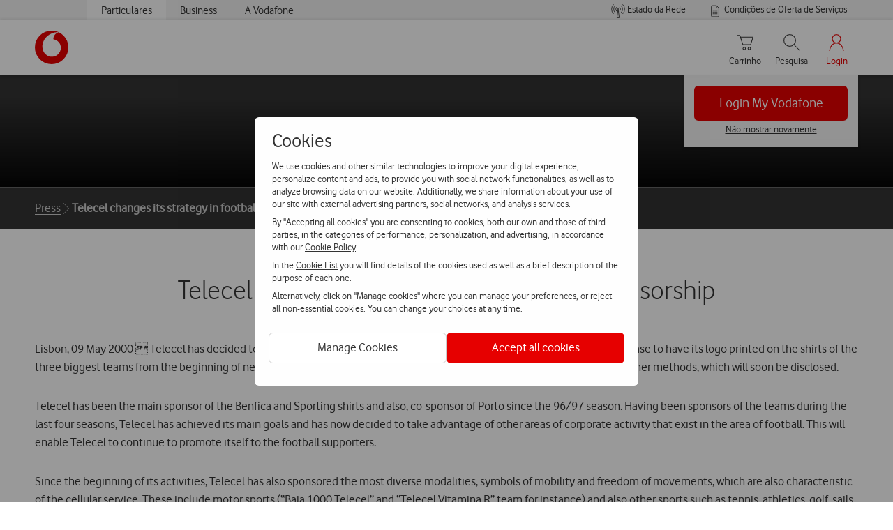

--- FILE ---
content_type: application/javascript
request_url: https://www.vodafone.pt/etc.clientlibs/digital-commons/components/content/structure/vf_breadcrumb/clientlibs.min.js
body_size: -66
content:
var breadcrumb=new Vue({el:"#breadcrumb",methods:{goBack:function(){var a=window.location.pathname,b=a.lastIndexOf("/");a=a.substring(0,b);""!==a&&"/"!==a?window.location=a+".html":window.location.hostname.includes("my.vodafone.pt")?window.location="/home.html":window.location="/"},isPreviousToLast:function(a,b){return a==b-2},isLast:function(a,b){return a==b-1},styleBreadcrumbItem:function(){document.querySelectorAll(".breadcrumbs__item").forEach(function(a){1===a.childNodes.length&&a.childNodes[0].nodeType===
Node.TEXT_NODE&&(a.style.fontWeight=700)})}},mounted:function(){this.styleBreadcrumbItem()}});

--- FILE ---
content_type: application/javascript
request_url: https://tags.vodafone.pt/pt-universal/prod/utag.sync.js
body_size: 293
content:
//tealium universal tag - utag.sync ut4.0.202601192037, Copyright 2026 Tealium.com Inc. All Rights Reserved.
try{try{try{function getCampaignParamsFromURL(){const urlParams=new URLSearchParams(window.location.search);return{c_content:urlParams.get('c_content'),c_medium:urlParams.get('c_medium'),c_id:urlParams.get('c_id'),c_name:urlParams.get('c_name'),c_phase:urlParams.get('c_phase'),c_source:urlParams.get('c_source'),c_term:urlParams.get('c_term'),c_type:urlParams.get('c_type'),c_vtype:urlParams.get('vtype'),c_version:urlParams.get('c_version'),c_goal:urlParams.get('c_goal'),c_product:urlParams.get('c_product'),c_subproduct:urlParams.get('c_subproduct'),c_ad_set_id:urlParams.get('c_ad_set_id'),c_ad_id:urlParams.get('c_ad_id')};}
const campaignParams=getCampaignParamsFromURL();if(campaignParams.c_content||campaignParams.c_medium||campaignParams.c_id||campaignParams.c_name||campaignParams.c_phase||campaignParams.c_source||campaignParams.c_term||campaignParams.c_type||campaignParams.c_vtype||campaignParams.c_version||campaignParams.c_goal||campaignParams.c_product||campaignParams.c_subproduct||campaignParams.c_ad_set_id||campaignParams.c_ad_id){campaignParams.entry_url=document.location.href;sessionStorage.setItem('campaignParams',JSON.stringify(campaignParams));}}catch(e){console.log(e.message);}}catch(e){console.log(e)}}catch(e){console.log(e);}

--- FILE ---
content_type: text/plain; charset=utf-8
request_url: https://wwe2.byside.com/socket.io/1/?t=1769002460274
body_size: 741
content:
QxnxSRo9W-df_zJh2PK2:25:30:websocket,xhr-polling

--- FILE ---
content_type: application/javascript
request_url: https://www.vodafone.pt/etc.clientlibs/digital-commons/clientlibs/common/stores/basketStore.min.js
body_size: 496
content:
var basketModule={namespaced:!0,state:{basket:{},basketUpdated:Boolean,basketUpdatedSource:String,delivery:void 0,checkout:void 0,checkoutBackup:void 0,anyShippingMethodAvailable:void 0},mutations:{set:function(a,b){a.basket=b;a.basketUpdated=!1;a=document.location.hostname;-1!=a.indexOf(".")&&(a=a.substr(a.indexOf("."),a.length));Cookies.set("basketItemsNumber",this.getters["basket/counter"],{domain:a,expires:15,secure:isNotLocalEnvironment})},basketUpdated:function(a,b){var c=b.source;a.basket=
b.basket;a.basketUpdated=!0;a.basketUpdatedSource=c?c:"";a=document.location.hostname;-1!=a.indexOf(".")&&(a=a.substr(a.indexOf("."),a.length));Cookies.set("basketItemsNumber",this.getters["basket/counter"],{domain:a,expires:15,secure:isNotLocalEnvironment})},setDeliveryCost:function(a,b){a.delivery=b},setTotalPrice:function(a,b){a.checkout=b},setTotalPriceBackup:function(a,b){a.checkoutBackup=b},setAnyShippingMethodAvailable:function(a,b){a.anyShippingMethodAvailable=b}},getters:{basket:function(a){return a.basket},
basketUpdated:function(a){return a.basketUpdated},counter:function(a){var b=0;a&&a.basket&&a.basket.cartItems&&0<a.basket.cartItems.length&&a.basket.cartItems.forEach(function(a){a&&a.quantity&&(b+=parseInt(a.quantity))});return parseInt(b)},isCVBasket:function(a){var b=!1;a&&a.basket&&a.basket.cartTotalPrice&&0<a.basket.cartTotalPrice.length&&a.basket.cartTotalPrice.forEach(function(a){a&&a.unitOfMeasure&&"POINTS"===a.price.taxIncludedAmount.unit&&(b=!0)});return b},totalEURValue:function(a){var b=
0;a&&a.checkout&&0<a.checkout.length?a.checkout.forEach(function(a){a&&a.unitOfMeasure&&"EUR"===a.price.taxIncludedAmount.unit&&"ONETIME"===a.priceType&&a.price&&a.price.taxIncludedAmount&&a.price.taxIncludedAmount.value&&(b=a.price.taxIncludedAmount.value)}):a&&a.basket&&a.basket.cartTotalPrice&&0<a.basket.cartTotalPrice.length&&a.basket.cartTotalPrice.forEach(function(a){a&&a.unitOfMeasure&&"EUR"===a.price.taxIncludedAmount.unit&&a.price&&a.price.taxIncludedAmount&&a.price.taxIncludedAmount.value&&
"ONETIME"===a.priceType&&(b=a.price.taxIncludedAmount.value)});return b},totalEURDutyFreeValue:function(a){var b=0;a&&a.checkout&&0<a.checkout.length?a.checkout.forEach(function(a){a&&a.unitOfMeasure&&"EUR"===a.price.dutyFreeAmount.unit&&"ONETIME"===a.priceType&&a.price&&a.price.dutyFreeAmount&&a.price.dutyFreeAmount.value&&(b=a.price.dutyFreeAmount.value)}):a&&a.basket&&a.basket.cartTotalPrice&&0<a.basket.cartTotalPrice.length&&a.basket.cartTotalPrice.forEach(function(a){a&&a.unitOfMeasure&&"EUR"===
a.price.dutyFreeAmount.unit&&a.price&&a.price.dutyFreeAmount&&a.price.dutyFreeAmount.value&&"ONETIME"===a.priceType&&(b=a.price.dutyFreeAmount.value)});return b},totalPOINTSValue:function(a){var b=0;a&&a.checkout&&0<a.checkout.length&&a.checkout.forEach(function(a){a&&a.unitOfMeasure&&"POINTS"===a.price.dutyFreeAmount.unit&&a.price&&a.price.dutyFreeAmount&&a.price.dutyFreeAmount.value&&"ONETIME"===a.priceType&&(b+=a.price.dutyFreeAmount.value)});a&&a.basket&&a.basket.cartTotalPrice&&0<a.basket.cartTotalPrice.length&&
a.basket.cartTotalPrice.forEach(function(a){a&&a.unitOfMeasure&&"POINTS"===a.price.dutyFreeAmount.unit&&a.price&&a.price.dutyFreeAmount&&a.price.dutyFreeAmount.value&&"ONETIME"===a.priceType&&(b+=a.price.dutyFreeAmount.value)});return b},deliveryCost:function(a){return a&&a.delivery?a.delivery.costZero?"0":a.delivery.price.taxIncludedAmount.value:"-"},deliveryCostDutyFree:function(a){return a&&a.delivery?a.delivery.costZero?"0":a.delivery.price.dutyFreeAmount.value:"-"},isAnyShippingMethodAvailable:function(a){return a.anyShippingMethodAvailable},
getVoucherValueDutyFreeAmount:function(a){var b=0;a&&a.checkout&&0<a.checkout.length&&a.checkout.forEach(function(a){a&&a.unitOfMeasure&&"EUR"===a.price.dutyFreeAmount.unit&&a.priceAlteration&&0<a.priceAlteration.length&&a.priceAlteration[0].price&&a.priceAlteration[0].price.dutyFreeAmount&&(b=a.priceAlteration[0].price.dutyFreeAmount.value)});return b},getVoucherValueTaxIncludedAmount:function(a){var b=0;a&&a.checkout&&0<a.checkout.length&&a.checkout.forEach(function(a){a&&a.unitOfMeasure&&"EUR"===
a.price.taxIncludedAmount.unit&&a.priceAlteration&&0<a.priceAlteration.length&&a.priceAlteration[0].price&&a.priceAlteration[0].price.taxIncludedAmount&&(b=a.priceAlteration[0].price.taxIncludedAmount.value)});return b},getVoucherCode:function(a){var b="";a&&a.checkout&&0<a.checkout.length&&a.checkout.forEach(function(a){a&&a.priceAlteration&&0<a.priceAlteration.length&&a.priceAlteration.forEach(function(a){"VOUCHER"===a.priceType&&(b=a.name)})});return b}}},basketStore=new Vuex.Store({modules:{basket:basketModule}});